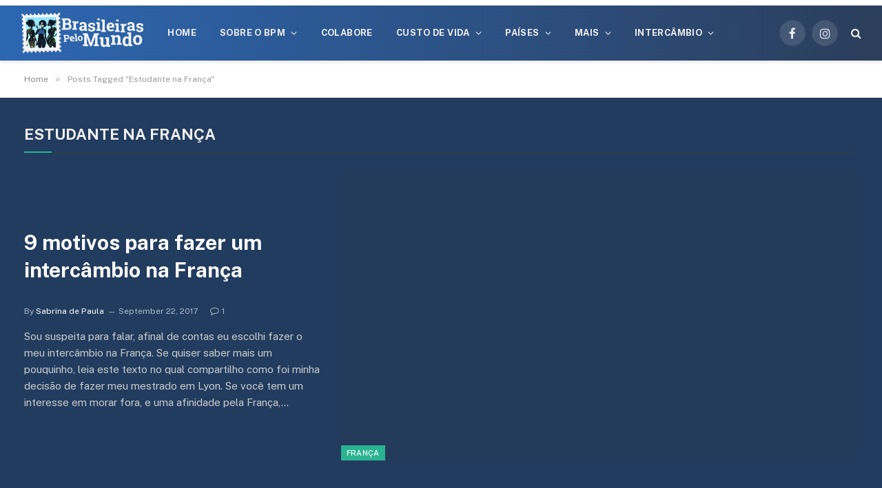

--- FILE ---
content_type: text/css; charset=UTF-8
request_url: https://www.brasileiraspelomundo.com/wp-content/uploads/elementor/css/post-134945.css?ver=1684755557
body_size: -25
content:
.elementor-134945 .elementor-element.elementor-element-64aa13e0:not(.elementor-motion-effects-element-type-background), .elementor-134945 .elementor-element.elementor-element-64aa13e0 > .elementor-motion-effects-container > .elementor-motion-effects-layer{background-color:#223C5F;}.elementor-134945 .elementor-element.elementor-element-64aa13e0{transition:background 0.3s, border 0.3s, border-radius 0.3s, box-shadow 0.3s;margin-top:0px;margin-bottom:65px;padding:030px 0px 30px 0px;}.elementor-134945 .elementor-element.elementor-element-64aa13e0 > .elementor-background-overlay{transition:background 0.3s, border-radius 0.3s, opacity 0.3s;}.elementor-134945 .elementor-element.elementor-element-66f990fa .block-head .heading{font-size:22px;}.elementor-134945 .elementor-element.elementor-element-66f990fa .block-head{--space-below:5px;--c-border:#3B3B3B;}.elementor-134945 .elementor-element.elementor-element-66f990fa > .elementor-widget-container{margin:10px 0px 0px 0px;}.elementor-134945 .elementor-element.elementor-element-328980d5 .list-post{--list-p-media-width:62%;--list-p-media-max-width:85%;}.elementor-134945 .elementor-element.elementor-element-328980d5 .post-title{font-size:30px;padding:3% 0% 5% 0%;}.s-dark .elementor-element-328980d5 .post-title,
					.elementor-element-328980d5 .s-dark .post-title{--c-headings:#FFFFFF;}.elementor-134945 .elementor-element.elementor-element-328980d5 > .elementor-widget-container{padding:0px 0px 30px 0px;}.elementor-134945 .elementor-element.elementor-element-8be594a .content{background-color:#2D67B2;}.elementor-134945 .elementor-element.elementor-element-8be594a .post-title{font-size:19px;}.s-dark .elementor-element-8be594a .post-title,
					.elementor-element-8be594a .s-dark .post-title{--c-headings:#FFFFFF;}.elementor-134945 .elementor-element.elementor-element-8be594a > .elementor-widget-container{margin:0px 0px 20px 0px;}.elementor-134945 .elementor-element.elementor-element-55242abf .list-post{--list-p-media-width:43%;--list-p-media-max-width:85%;}.elementor-134945 .elementor-element.elementor-element-55242abf .loop{--grid-row-gap:10px;}.elementor-134945 .elementor-element.elementor-element-1d76280 .list-post{--list-p-media-width:43%;--list-p-media-max-width:85%;}.elementor-134945 .elementor-element.elementor-element-1d76280 .loop{--grid-row-gap:10px;}.elementor-134945 .elementor-element.elementor-element-2939b60 > .elementor-widget-container{margin:0px 0px 45px 0px;padding:10px 10px 10px 10px;}.elementor-134945 .elementor-element.elementor-element-93a1776 > .elementor-widget-container{margin:0px 0px 45px 0px;padding:10px 10px 10px 10px;}.elementor-134945 .elementor-element.elementor-element-5f7fab88{margin-top:55px;margin-bottom:70px;}.elementor-134945 .elementor-element.elementor-element-60524f5e .post-title{font-size:18px;}@media(max-width:1024px) and (min-width:768px){.elementor-134945 .elementor-element.elementor-element-645dfee8{width:100%;}.elementor-134945 .elementor-element.elementor-element-2c06f90e{width:100%;}}@media(max-width:1024px){.elementor-134945 .elementor-element.elementor-element-328980d5 .content{padding:2% 0% 0% 0%;}.elementor-134945 .elementor-element.elementor-element-328980d5 .post-title{font-size:27px;}}@media(max-width:767px){.elementor-134945 .elementor-element.elementor-element-328980d5 .content{padding:0px 0px 0px 0px;}.elementor-134945 .elementor-element.elementor-element-55242abf .post-title{font-size:18px;}.elementor-134945 .elementor-element.elementor-element-1d76280 .post-title{font-size:18px;}}